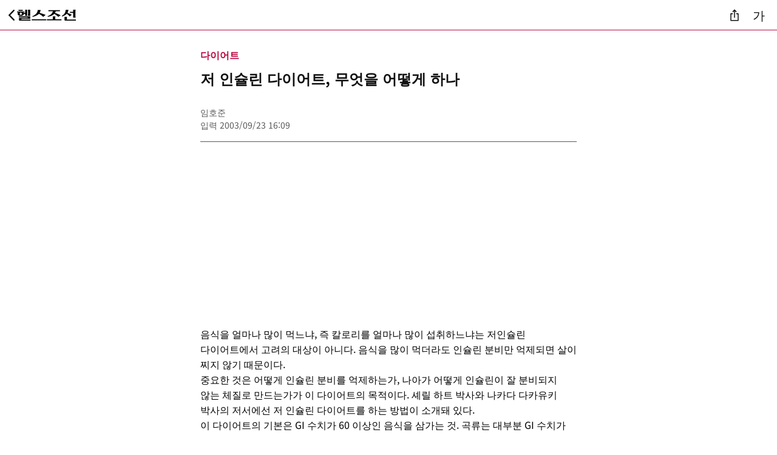

--- FILE ---
content_type: text/html
request_url: https://m.health.chosun.com/svc/news_view.html?contid=2005092956293
body_size: 23112
content:
<!DOCTYPE html>
<html lang="ko">
<head>
  <meta charset="utf-8">
  <meta name="viewport" content="width=device-width, initial-scale=1.0" />
  <title>저 인슐린 다이어트, 무엇을 어떻게 하나 - 헬스조선</title>
  <meta name="description" content="음식을 얼마나 많이 먹느냐, 즉 칼로리를 얼마나 많이 섭취하느냐는 저인슐린 다이어트에서 고려의 대상이 아니다. 음식을 많이 먹더라도 인슐린 분비만 억제되면 살이 찌지 않기 때문이다..." />
  <meta name="author" content="헬스조선" />
  <link rel="canonical" href="https://m.health.chosun.com/svc/news_view.html?contid=2005092956293" />
  <meta name="robots" content="index,follow,max-image-preview:large" />	
  
  	
	<!-- Open Graph (링크 공유) -->
	<meta property="og:site_name" content="헬스조선"/>
	<meta property="og:type" content="article">
	<meta property="og:title" content="저 인슐린 다이어트, 무엇을 어떻게 하나 - 헬스조선">
	<meta property="og:description" content="음식을 얼마나 많이 먹느냐, 즉 칼로리를 얼마나 많이 섭취하느냐는 저인슐린 다이어트에서 고려의 대상이 아니다. 음식을 많이 먹더라도 인슐린 분비만 억제되면 살이 찌지 않기 때문이다...">
	<meta property="og:url" content="https://m.health.chosun.com/svc/news_view.html?contid=2005092956293">
	<meta property="og:image" content="https://m.health.chosun.com/images/icon3.png">
	
	<link rel="icon" href="https://m.health.chosun.com/images/hfavicon.ico" sizes="any">
	<link rel="shortcut icon" href="https://m.health.chosun.com/images/icon.png" sizes="72x72">
	<link rel="apple-touch-icon" sizes="128x128" href="https://m.health.chosun.com/images/icon3.png">
	<link rel="icon" type="image/png" sizes="72x72" href="https://m.health.chosun.com/images/icon.png">
	<link rel="icon" type="image/png" sizes="64x64" href="https://m.health.chosun.com/images/icon.png">
	<link rel="alternate" type="application/rss+xml" href="https://m.health.chosun.com/rss/healthchosunMobileRss_utf8.xml">
  <!-- Preload Critical CSS -->	
  <link rel="preload" href="/css/m_news_view2.css" as="style" onload="this.onload=null;this.rel='stylesheet'">
  <noscript><link rel="stylesheet" href="/css/m_news_view2.css"></noscript>
	
  <link rel="preload" href="/css/font_google_js.css" as="style" onload="this.onload=null;this.rel='stylesheet'">
  <noscript><link rel="stylesheet" href="/css/font_google_js.css"></noscript>  
	
  <link rel="stylesheet" href="/css/m_base.bundle.min.css">
	
  <!-- Structured Data -->
  <script type="application/ld+json">
	{
	  "@context": "https://schema.org",
	  "@type": "NewsArticle",
	  "mainEntityOfPage": {
		"@type": "WebPage",
		"@id": "https://m.health.chosun.com/svc/news_view.html?contid=2005092956293"
	  },
	  "headline": "저 인슐린 다이어트, 무엇을 어떻게 하나",
	  "description": "음식을 얼마나 많이 먹느냐, 즉 칼로리를 얼마나 많이 섭취하느냐는 저인슐린 다이어트에서 고려의 대상이 아니다. 음식을 많이 먹더라도 인슐린 분비만 억제되면 살이 찌지 않기 때문이다...",
	  "inLanguage": "ko-KR",
	  "image": [
		"https://m.health.chosun.com/images/icon3.png"
	  ],
	  "datePublished": "2003-09-23T16:09+09:00",
	  "author": {
		"@type": "Person",
		"name": "임호준"
	  },
	  "publisher": {
		"@type": "Organization",
		"name": "헬스조선",
		"logo": {
		  "@type": "ImageObject",
		  "url": "https://m.health.chosun.com/images/icon3.png",
		  "width": 128,
		  "height": 128
		}
	  }
	}
	</script>
	
	<script type="application/ld+json">
	{
		"@context": "https://schema.org",
		"@type": "NewsMediaOrganization",
		"url": "https://m.health.chosun.com/",
		"name": "헬스조선",
		"alternateName": "Health Chosun",
		"foundingDate":"2005-01-01",
		"description": "건강분야 1위인 ‘당신의 건강 가이드’ 헬스조선이 있습니다.",
		"sameAs": [
			"https://www.youtube.com/user/healthchosun",
			"https://www.facebook.com/healthchosun",
			"https://www.instagram.com/healthchosun/",
			"https://blog.naver.com/h-chosun",
			"https://tv.naver.com/healthchosun",
			"https://x.com/healthchosun_"
		]
	}
	</script> 
	
	<script type="application/ld+json">
	{
	  "@context": "https://schema.org",
	  "@type": "WebSite",
	  "name": "헬스조선",
	  "alternateName": "Health Chosun",
	  "url": "https://m.health.chosun.com/"
	}
	</script>
	
	<script type="application/ld+json">
	{
	  "@context": "https://schema.org",
	  "@type": "BreadcrumbList",
	  "itemListElement": [{
		"@type": "ListItem",
		"position": 1,
		"name": "헬스조선",
		"item": "https://m.health.chosun.com/"
	  },
	  {
		"@type": "ListItem",
		"position": 2,
		"name": "뉴스",
		"item": "https://m.health.chosun.com/article_list/article_list.html"
	  }]
	}
	</script>
	
	<!-- 타블라 -->
	<!--
	<script type="text/javascript">
	 window._taboola = window._taboola || [];
	  _taboola.push({article:'auto'});
	  !function (e, f, u, i) {
		if (!document.getElementById(i)){
		  e.async = 1;
		  e.src = u;
		  e.id = i;
		  f.parentNode.insertBefore(e, f);
		}
	  }(document.createElement('script'),
	  document.getElementsByTagName('script')[0],
	  '//cdn.taboola.com/libtrc/healthchosun-mobile/loader.js',
	  'tb_loader_script');
	  if(window.performance && typeof window.performance.mark == 'function')
		{window.performance.mark('tbl_ic');}	
	</script>
	 타블라 -->

</head>
<body>
  <header class="M_Header_wrap_sub" role="banner">  
    <div class="top-bar">
      <div class="navigate">
        <a href="javascript:history.back();" class="hc-back" aria-label="뒤로가기">
		  <img src="/img/2023/back_btn.svg" alt="" width="10" height="18" loading="lazy" decoding="async" aria-hidden="true">
		</a>
        <div class="hc-logo">
          <a href="https://m.health.chosun.com/" aria-label="헬스조선 메인 페이지로 이동">
			  <img src="/img/2023/health_sub.svg" alt="" width="97" height="20" decoding="async" aria-hidden="true">			 
		  </a>
        </div>
      </div>
      <div class="actions">
        <button class="btn-icon" type="button" onclick="getArticleURL()" aria-label="기사 공유">
		  <img src="/img/2023/shr_btn.svg" alt="" width="14" height="20" loading="lazy" decoding="async" aria-hidden="true">
		</button>
        <button class="font_size_btn" type="button" aria-label="글자 크기 조절">가</button>
	   </div>
	  </div>
</header>	
	
	  <!-- 링크 복사 글자크기  -->
      <div id="copy-feedback" class="copy-feedback" role="status" aria-live="polite" aria-atomic="true"></div>
	  <div class="font-size-modal" role="dialog" aria-modal="true" aria-labelledby="fontSizeLabel">		  
		  <h2 id="fontSizeLabel">글자크기</h2>	
		  <div>
			<button class="fs-btn fs1" data-no="1" aria-label="가장 작게">가</button>
			<button class="fs-btn fs2" data-no="2" aria-label="조금 작게">가</button>
			<button class="fs-btn fs3" data-no="3" aria-label="기본 크기">가</button>
			<button class="fs-btn fs4" data-no="4" aria-label="조금 크게">가</button>
			<button class="fs-btn fs5" data-no="5" aria-label="가장 크게">가</button>
		  </div>
		  <button aria-label="닫기" class="modal-close">×</button>
		</div>

  <main>
    <article>
		 <header class="arti-header">
		  <span class="category">다이어트</span>
		  <h1 class="headline">저 인슐린 다이어트, 무엇을 어떻게 하나</h1>
		  <div>
			<p class="article_view_info">임호준 </p>
			<p class="article_date_box">입력 2003/09/23 16:09</p>
		  </div>
		</header>
		<section class="article-body">
			 <!-- 상단  광고
	<div id="banner-top-google" role="region" aria-label="상단 구글 광고" data-ad-placeholder="false" style="min-height: 300px;"></div>
	-->
		<div id="banner-top-google" role="region" aria-label="상단 구글 광고" data-ad-placeholder="false" style="min-height: 300px;">
		<script type="text/javascript" src="https://m.health.chosun.com/js/banner_mid_google.js"></script>
	</div>
	  
		<p class="sub_tit"></p>
		
						<!-- br -->
										<!-- br -->
					
	음식을 얼마나 많이 먹느냐, 즉 칼로리를 얼마나 많이 섭취하느냐는 저인슐린 다이어트에서 고려의 대상이 아니다. 음식을 많이 먹더라도 인슐린 분비만 억제되면 살이 찌지 않기 때문이다. 
<P>중요한 것은 어떻게 인슐린 분비를 억제하는가, 나아가 어떻게 인슐린이 잘 분비되지 않는 체질로 만드는가가 이 다이어트의 목적이다. 셰릴 하트 박사와 나카다 다카유키 박사의 저서에선 저 인슐린 다이어트를 하는 방법이 소개돼 있다. 
<P>이 다이어트의 기본은 GI 수치가 60 이상인 음식을 삼가는 것. 곡류는 대부분 GI 수치가 높아, 특히 밥을 주식으로 하는 우리나라 사람이 따라하기가 쉽지 않다. 그러나 흰쌀밥(84)이나 식빵(91) 대신 현미밥(56) 등 잡곡밥이나 통밀빵(50), 호밀빵(55), 메밀국수(54) 등으로 메뉴를 변경하면 인슐린 분비를 억제할 수 있다. 
<P>대부분의 육류와 어패류는 GI가 40~50 정도이므로 마음껏 먹어도 된다. 야채 중에선 감자(90)와 당근(80)을 삼가야 한다. 옥수수(75), 호박(65), 토란(64) 등도 비교적 GI가 높은 편이다. 그러나 그 밖의 야채·근채류는 GI가 낮기 때문에 안심하고 먹어도 된다. 
<P>과일 중에선 딸기잼(82), 파인애플(65), 황도통조림(63)을 조심해야 한다. 그러나 사과(36), 배(32), 귤(33), 오렌지(31), 딸기(29), 감(37), 복숭아(41) 등 대부분의 과일은 GI가 낮으므로 많이 먹어도 크게 문제가 되지 않는다. 
<P>설탕(109), 맥아당(105), 초콜릿(91) 등은 저 인슐린 쇼크에 빠진 당뇨환자의 응급약으로 쓰일 만큼 즉각적으로 인슐린을 높이므로 절대 먹지 말아야 한다. 유제품 중에선 아이스크림(65)만 조심하면 된다. 금방 살이 찔 것 같은 생크림(39), 버터(30), 치즈(31)는 생각보다 훨씬 GI가 낮기 때문에 마음껏 먹어도 된다. 파스타(65)를 먹을 땐 치즈를 듬뿍 얹어 먹는 게 오히려 효과적이다. 
<P>맥주(34), 정종(35), 위스키(30), 와인(32) 등 대부분의 술은 GI가 낮기 때문에 저인슐린 다이어트에 방해가 되지 않는다. 
<P><BR><BR>
<P>
<TABLE cellSpacing=0 cellPadding=0 width=423 align=center border=0>
<TBODY>
<TR>
<TD style="PADDING-BOTTOM: 10px">
<TABLE cellSpacing=5 cellPadding=5 width="100%" align=right bgColor=#ededed border=0>
<TBODY>
<TR>
<TD bgColor=#ffffff><IMG hspace=0 src="http://health.chosun.com/site/data/img_dir/2005/09/29/c2005092956293_01.jpg" width=423 border=0 no="1"><BR></TD></TR></TBODY></TABLE></TD></TR></TBODY></TABLE><BR>
<P>그렇다면 GI가 높은 음식을 먹고 싶을 땐 어떻게 해야 할까. 이때는 혈당이 단숨에 높아지지 않도록 GI가 낮은 음식과 섞어서 먹어야 한다. 예를 들어 쌀밥이 먹고 싶다면 미역, 두부, 우엉 등 섬유질이 풍부한 식품과 함께 먹는 게 좋고, 바게트나 식빵 등이 먹고 싶으면 우유나 치즈 같은 유제품을 함께 먹는 게 좋다. 
<P>섭취하는 총 칼로리는 높아지지만 혈당을 서서히 올리기 때문에 체중 감량에는 더 효과적이다. 식초가 많이 들어간 음식도 혈당을 서서히 올리는 작용을 하므로 다이어트에 도움이 된다. 
<P>한편 디저트로 케이크 등 단 음식을 먹는 경우가 많은데, 식후 단 음식을 먹으면 탄수화물에 포함된 당과 단 음식의 당이 합쳐져 단숨에 혈당치가 올라간다. 케이크, 파이 등 단 음식보다 과일 등을 디저트로 먹는 게 좋다. 
<P><FONT size=4><B>GI란?</B></FONT> 
<P>특정 음식이 섭취·소화되는 과정에서 얼마나 빠른 속도로 혈당수치를 높이는가를 나타내는 지표로, 포도당을 100으로 했을 때의 비교 값이다. 
<P>( 임호준 기자 )</P><br><br><div id="content-mid-ad" role="region" aria-label="본문 중간 광고" data-ad-placeholder="false"><script type='text/javascript' src='/js/2024/content_mid_ad.js'></script></div><br>		
        
      </section>
    </article>
	
	<!--script type="text/javascript" src="https://m.health.chosun.com/js/banner_rt_google.js"></script-->
	
	  <!-- 관련기사 -->
	  <section class="related-articles" aria-label="관련기사">
		<h2 class="cc_title"><span class="h2-1">관련기사</span></h2>
		<ul>
		
			
	 		<!-- script src="//io1.innorame.com/imp/bGp6JAwqj9eD.script"></script><!-- 이디엘 광고 -->
		</ul>
	</section>	
	<!-- div id="banner-top-google" role="region" aria-label="상단 구글 광고" data-ad-placeholder="false" style="min-height: 300px;">
		<script type="text/javascript" src="https://m.health.chosun.com/js/banner_mid_google.js"></script>
	</div -->
	
  <script type="text/javascript" src="/js/2025/right_rank_utf8.js"></script>
  
	<!--타블라 -->  
	<!--
	<div id="taboola-below-article-limited-feed"></div>
	<script type="text/javascript">
	  window._taboola = window._taboola || [];
	  _taboola.push({
		mode: 'alternating-thumbnails-a',
		container: 'taboola-below-article-limited-feed',
		placement: 'Below Article Limited Feed',
		target_type: 'mix'
	  });
	</script>
	타블라 -->  
	
  </main>
<!-- 헬스조선 서비스 삭제 -->
	
<footer class="M_footer" role="contentinfo">
		
	  <div class="M_footer_section">
		<div class="health_logo m_healthchosun">
		  <img src="/img/2025/footer_logo.webp" alt="헬스조선 하단 로고" width="161" height="48" loading="lazy" decoding="async">
		</div>
	  </div>

	  <div class="M_footer_sns" aria-label="헬스조선 소셜미디어 링크">
		<p class="h-p2-2">헬스조선을 만나는 또다른 방법</p>
		<div class="sns_list" role="group" aria-label="헬스조선 소셜미디어">
		  <a href="https://www.facebook.com/healthchosun" target="_blank" rel="noopener" aria-label="헬스조선 페이스북">
			<img src="/img/sns_facebook.svg" alt="페이스북" width="38" height="38" loading="lazy" decoding="async">
		  </a>
		  <a href="https://www.youtube.com/user/healthchosun" target="_blank" rel="noopener" aria-label="헬스조선 유튜브">
			<img src="/img/sns_youtube.svg" alt="유튜브" width="38" height="38" loading="lazy" decoding="async">
		  </a>
		  <a href="https://blog.naver.com/h-chosun/" target="_blank" rel="noopener" aria-label="헬스조선 네이버블로그">
			<img src="/img/m_sns_blog_50.svg" alt="네이버블로그" width="38" height="38" loading="lazy" decoding="async">
		  </a>
		  <a href="http://pf.kakao.com/_kqurV/friend" target="_blank" rel="noopener" aria-label="헬스조선 카카오채널">
			<img src="/img/2023/m_kakaos.svg" alt="카카오채널" width="38" height="38" loading="lazy" decoding="async">
		  </a>
		  <a href="https://tv.naver.com/healthchosun" target="_blank" rel="noopener" aria-label="헬스조선 네이버TV">
			<img src="/img/sns_navertv.svg" alt="네이버TV" width="38" height="38" loading="lazy" decoding="async">
		  </a>
		</div>
	  </div>

	  <nav class="M_footer_menu" aria-label="회사 관련 및 제보 메뉴">
		<ul class="menu_list">
		  <li><a href="http://company.healthchosun.com/" target="_blank" rel="noopener">회사소개</a></li>
		  <li><a href="https://members.chosun.com/cms_user/privacy/web/index.jsp" target="_blank" rel="noopener">개인정보처리방침</a></li>
		  <li><a href="https://m.health.chosun.com/member/teenager.html">청소년보호정책</a></li>
		  <li><a href="https://company.healthchosun.com/?page_id=2411" target="_blank" rel="noopener">컨텐츠구매</a></li>
		  <li><a href="https://docs.google.com/forms/d/e/1FAIpQLSdJPfwMdocTRM-cvzsyD73y76dyxwysLbymd3E4OrPLX8IvSA/viewform" target="_blank" rel="noopener">뉴스제보</a></li>
		</ul>
	  </nav>

	  <div class="M_footer_copy" aria-label="사이트 정보 및 푸터 유틸리티 링크">
		<ul class="copy_list">
		  <li><a href="javascript:goPcUrl()">PC버전</a></li>
		  <li><a href="#top">맨위로 ↑</a></li>
		  <li><a href="https://m.health.chosun.com/rss/healthchosunMobileRss.xml" target="new">최신뉴스(RSS)</a></li>
		  <li><a href="/sitemap.html">전체 서비스 보기</a></li>
		</ul>
		<div><small class="f-g-1">&copy; HEALTHCHOSUN.COM All rights reserved</small></div>
	  </div>
</footer>
<!-- 광고 Lazy 삽입 스크립트 (광고 위반 없음)-->	
<script>
document.addEventListener("DOMContentLoaded", () => {

  // 광고 스크립트 lazy 삽입 함수
  function lazyLoadAdScript(targetId, scriptSrc) {
    const target = document.getElementById(targetId);
    if (!target) return;

    if ("IntersectionObserver" in window) {
      const observer = new IntersectionObserver(entries => {
        entries.forEach(entry => {
          if (entry.isIntersecting) {
            const script = document.createElement("script");
            script.src = scriptSrc;
            script.async = true;
            script.crossOrigin = "anonymous";
            document.head.appendChild(script);
            observer.unobserve(entry.target);
          }
        });
      });
      observer.observe(target);
    } else {
      // Fallback for older browsers
      const script = document.createElement("script");
      script.src = scriptSrc;
      script.async = true;
      script.crossOrigin = "anonymous";
      document.head.appendChild(script);
    }
  }

  // 광고 스크립트 lazy 삽입
  //lazyLoadAdScript("banner-top-google", "https://m.health.chosun.com/js/2025/banner_top_google_js.js");
  //lazyLoadAdScript("content-mid-ad", "https://m.health.chosun.com/js/2025/content_mid_ad_js.js");  
});
</script>


<!-- 해당 페이지 링크 복사 -->
<script>
function getArticleURL() {
  const url = location.href;

  if (navigator.clipboard && window.isSecureContext) {
    navigator.clipboard.writeText(url)
      .then(() => showCopyFeedback("기사가 복사되었습니다."))
      .catch(() => fallbackCopy(url));
  } else {
    fallbackCopy(url);
  }
}

function fallbackCopy(text) {
  const textarea = document.createElement("textarea");
  textarea.value = text;
  textarea.style.position = "fixed";
  textarea.style.top = "-1000px";
  document.body.appendChild(textarea);
  textarea.select();
  try {
    document.execCommand("copy");
    showCopyFeedback("기사가 복사되었습니다.");
  } catch (e) {}
  document.body.removeChild(textarea);
}

function showCopyFeedback(msg) {
  const el = document.getElementById("copy-feedback");
  if (!el) return;
  el.textContent = msg;
  el.classList.add("visible");
  setTimeout(() => el.classList.remove("visible"), 2000);
}
</script>

<!-- 폰트 사이즈 선택한 사이즈 유지를 위한 쿠키 -->
<script>
// 쿠키에서 값 가져오기
function getCookie(name) {
  const value = document.cookie.match('(^|;)\\s*' + name + '\\s*=\\s*([^;]+)');
  return value ? value.pop() : null;
}

// 쿠키 설정하기
function setCookie(name, value, days) {
  const expires = new Date();
  expires.setDate(expires.getDate() + days);
  document.cookie = name + '=' + value + ';path=/;expires=' + expires.toUTCString() + ';';
}
</script>
<!-- 폰트 사이즈 기존 jquery의존에서 변경 -->
<script>
document.addEventListener('DOMContentLoaded', () => {
  const modal = document.querySelector('.font-size-modal');
  const openBtn = document.querySelector('.font_size_btn');
  const closeBtn = document.querySelector('.modal-close');
  const articleBody = document.querySelector('.article-body');
  const sizeButtons = modal.querySelectorAll('.fs-btn');
  const fontSizes = ['14px', '16px', '18px', '20px', '22px'];

  // 쿠키 값 불러와서 초기 폰트 설정
  const savedSize = getCookie("a_font_s");
  const savedNo = getCookie("a_font_on");

  if (savedSize) {
    articleBody.style.fontSize = savedSize + 'px';
    document.querySelector(`.fs-btn[data-no="${savedNo}"]`)?.classList.add("on");
  }

  // 열기
  openBtn.addEventListener('click', () => {
    modal.classList.add('visible');
    modal.querySelector('button').focus();
  });

  // 닫기
  closeBtn.addEventListener('click', () => {
    modal.classList.remove('visible');
    openBtn.focus();
  });

  // ESC 닫기
  document.addEventListener('keydown', (e) => {
    if (e.key === 'Escape' && modal.classList.contains('visible')) {
      modal.classList.remove('visible');
      openBtn.focus();
    }
  });

  // 글자 크기 선택
  sizeButtons.forEach((btn, index) => {
    btn.addEventListener('click', () => {
      articleBody.style.fontSize = fontSizes[index];
      sizeButtons.forEach(b => b.classList.remove('on'));
      btn.classList.add('on');
      setCookie("a_font_s", parseInt(fontSizes[index]), 1);
      setCookie("a_font_on", index + 1, 1);
      modal.classList.remove('visible');
      openBtn.focus();
    });
  });
});
</script>
<!-- 이미지 사이즈  CLS(누적 레이아웃 이동)-->
<script>
document.addEventListener("DOMContentLoaded", () => {
  // 모든 기사 이미지 figure 태그 를 찾음
  const figures = document.querySelectorAll("figure.article-img");

  figures.forEach(figure => {
    const img = figure.querySelector("img");            // 이미지 요소 선택
    const wrapper = figure.querySelector(".imgwrap");   // 이미지 래퍼(div) 선택

    if (!img || !wrapper) return; // 이미지나 래퍼가 없으면 건너뜀

    // aspect-ratio 설정 
    const setAspectRatio = () => {
      // 우선 width/height 속성에서 값 가져오고, 없으면 naturalWidth/Height 사용
      const width = parseInt(img.getAttribute("width"), 10) || img.naturalWidth;
      const height = parseInt(img.getAttribute("height"), 10) || img.naturalHeight;

      // 유효한 값이 있을 경우에만 aspect-ratio 설정
      if (width > 0 && height > 0) {
        wrapper.style.aspectRatio = `${width} / ${height}`;
      }
    };

     // 이미지가 이미 로드되었고 naturalWidth도 있다면 즉시 설정
    if (img.complete && img.naturalWidth > 0) {
      setAspectRatio();
    } else {
      // 이미지가 아직 로드되지 않았거나 크기 정보가 없는 경우, load 이벤트로 대기
      img.addEventListener("load", setAspectRatio);
    }
  });
});
</script>
<script type="text/javascript" src="/js/2023/common_script_utf8.js"></script>
<script type="text/javascript" src="/js/2025/redirect_utf8.js"></script>

<!--타블라-->
<!--타블라
<script type="text/javascript">
	window._taboola = window._taboola || [];
	_taboola.push({flush: true});
</script>
-->
  
</body>
	

</html>


--- FILE ---
content_type: text/html; charset=utf-8
request_url: https://www.google.com/recaptcha/api2/aframe
body_size: 267
content:
<!DOCTYPE HTML><html><head><meta http-equiv="content-type" content="text/html; charset=UTF-8"></head><body><script nonce="SMzbymlhEqOMsx6qKVFggg">/** Anti-fraud and anti-abuse applications only. See google.com/recaptcha */ try{var clients={'sodar':'https://pagead2.googlesyndication.com/pagead/sodar?'};window.addEventListener("message",function(a){try{if(a.source===window.parent){var b=JSON.parse(a.data);var c=clients[b['id']];if(c){var d=document.createElement('img');d.src=c+b['params']+'&rc='+(localStorage.getItem("rc::a")?sessionStorage.getItem("rc::b"):"");window.document.body.appendChild(d);sessionStorage.setItem("rc::e",parseInt(sessionStorage.getItem("rc::e")||0)+1);localStorage.setItem("rc::h",'1769903589221');}}}catch(b){}});window.parent.postMessage("_grecaptcha_ready", "*");}catch(b){}</script></body></html>

--- FILE ---
content_type: image/svg+xml
request_url: https://m.health.chosun.com/img/2023/health_sub.svg
body_size: 12762
content:
<svg width="97" height="18" viewBox="0 0 97 18" fill="none" xmlns="http://www.w3.org/2000/svg">
<g clip-path="url(#clip0_261_1780)">
<path d="M13.4539 4.97808V4.8017C13.4539 4.131 13.4504 3.40691 13.4412 2.62713C13.4331 1.84734 13.4113 1.09773 13.3778 0.377127V0.100954H16.8724V0.377127C16.8562 1.09773 16.839 1.84734 16.8228 2.62713C16.8067 3.40691 16.7986 4.13216 16.7986 4.8017C16.7986 5.47125 16.8067 6.26031 16.8228 7.16542C16.839 8.07053 16.8562 8.89092 16.8724 9.62893V9.90511H13.3778V9.62893C13.394 9.24368 13.4066 8.82478 13.417 8.37223C13.4251 7.91968 13.4285 7.47525 13.4285 7.03894H11.3569C11.3408 7.27334 11.2843 7.5089 11.1956 7.7433C11.1023 7.97886 11.0067 8.1622 10.9076 8.2968C10.8073 8.43141 10.6875 8.5695 10.5458 8.71106C10.4041 8.85379 10.2658 8.97563 10.1333 9.07543C10.017 9.15897 9.85451 9.25529 9.64711 9.36436C9.43857 9.47344 9.25192 9.56163 9.08601 9.62893C8.9201 9.69624 8.70694 9.76354 8.44886 9.83084C8.19077 9.89698 7.94536 9.94804 7.71262 9.98169C7.56284 9.99794 7.33701 10.0246 7.0386 10.0571C6.74019 10.0908 6.47289 10.107 6.24015 10.107C6.00741 10.107 5.74011 10.0908 5.4417 10.0571C5.14213 10.0235 4.91746 9.99794 4.76768 9.98169C4.53379 9.94804 4.29298 9.89814 4.04411 9.83084C3.79409 9.76354 3.57749 9.69624 3.39544 9.62893C3.22838 9.56163 3.04634 9.4746 2.84586 9.36436C2.64653 9.25645 2.47947 9.16013 2.34582 9.07543C2.21217 8.97447 2.07621 8.85379 1.93334 8.71106C1.79278 8.5695 1.6718 8.43141 1.57271 8.2968C1.45519 8.14595 1.34689 7.93592 1.2478 7.66787C1.14756 7.39982 1.09687 7.13061 1.09687 6.86256C1.09687 6.57826 1.14756 6.30557 1.2478 6.04564C1.34689 5.78571 1.45519 5.58033 1.57271 5.42947C1.6718 5.29603 1.79278 5.15678 1.93334 5.01521C2.07621 4.87365 2.21101 4.75065 2.34582 4.65085C2.37923 4.63461 2.40343 4.62184 2.42186 4.61372C2.43684 4.6056 2.45412 4.59283 2.4714 4.57659H0V2.91723H12.1819V4.57659H9.9847C10.0181 4.59283 10.0469 4.6056 10.0711 4.61372C10.0965 4.623 10.1172 4.63461 10.1345 4.65085C10.267 4.75181 10.4052 4.87365 10.547 5.01521C10.6887 5.15794 10.8085 5.29603 10.9087 5.42947C10.9583 5.49678 11.0078 5.57684 11.0585 5.66851C11.1081 5.76135 11.1495 5.8739 11.183 6.00735V5.17767H13.4297C13.4458 5.09412 13.455 5.02682 13.455 4.97692L13.4539 4.97808ZM9.5849 0.150851V1.91117H2.54629V0.150851H9.5849ZM4.14435 17.9362C3.96116 17.8944 3.80216 17.8317 3.66966 17.7482C3.53601 17.6472 3.4277 17.5219 3.34475 17.3711C3.26179 17.2202 3.22838 17.045 3.24566 16.8431C3.26179 16.575 3.27447 16.3279 3.28253 16.1016C3.2906 15.8753 3.2952 15.6618 3.2952 15.4611C3.2952 15.2603 3.29175 15.0004 3.28253 14.6813C3.27447 14.3622 3.26179 14.0605 3.24566 13.7762V13.5255H17.7238V12.4452H3.12007V10.8114H21.8163V11.0632C21.8002 11.3811 21.7875 11.7246 21.7795 12.0936C21.7702 12.4626 21.7668 12.7724 21.7668 13.0231C21.7668 13.2737 21.7702 13.5557 21.7795 13.8655C21.7875 14.1765 21.8002 14.4991 21.8163 14.8333V15.0851H7.33817V16.2919H22.3164V18.0012H4.64324C4.49346 18.0012 4.32755 17.9791 4.14435 17.9373V17.9362ZM4.60637 7.17702C4.64785 7.3534 4.68472 7.48221 4.71813 7.56692C4.75039 7.66787 4.8057 7.77231 4.87944 7.88022C4.95548 7.9893 5.03383 8.08561 5.11678 8.16916C5.18246 8.23646 5.26196 8.29912 5.35528 8.35714C5.44515 8.41632 5.53272 8.46274 5.61683 8.49523C5.69863 8.52888 5.80002 8.55789 5.91524 8.58342C6.03161 8.60779 6.14106 8.62055 6.24015 8.62055C6.33924 8.62055 6.44754 8.60779 6.56506 8.58342C6.68028 8.55789 6.78167 8.52888 6.86347 8.49523C6.94758 8.46158 7.03515 8.41516 7.12732 8.35714C7.21834 8.29912 7.29669 8.2353 7.36351 8.16916C7.44647 8.08561 7.52597 7.9893 7.60086 7.88022C7.67575 7.77231 7.7299 7.66671 7.76332 7.56692C7.79558 7.48337 7.83245 7.3534 7.87508 7.17702C7.91771 7.00064 7.93845 6.81266 7.93845 6.61075C7.93845 6.40885 7.91771 6.22086 7.87508 6.04564C7.8336 5.87042 7.79673 5.74046 7.76332 5.65575C7.72875 5.55596 7.67575 5.45036 7.60086 5.34244C7.52712 5.23337 7.44647 5.13706 7.36351 5.05351C7.29784 4.9862 7.21834 4.92354 7.12732 4.86436C7.03515 4.80634 6.94758 4.75993 6.86347 4.72628C6.78167 4.69263 6.68028 4.66362 6.56506 4.63809C6.44869 4.61256 6.34039 4.59979 6.24015 4.59979C6.13991 4.59979 6.03161 4.61256 5.91524 4.63809C5.79887 4.66246 5.69863 4.69263 5.61683 4.72628C5.53272 4.75993 5.44515 4.80634 5.35528 4.86436C5.26196 4.92354 5.18246 4.9862 5.11678 5.05351C5.03383 5.13706 4.95548 5.23337 4.87944 5.34244C4.8057 5.45152 4.75039 5.55596 4.71813 5.65575C4.68357 5.74046 4.64785 5.87042 4.60637 6.04564C4.5649 6.22202 4.543 6.41001 4.543 6.61075C4.543 6.8115 4.56374 7.00064 4.60637 7.17702ZM18.1351 7.12597C18.1432 6.19649 18.1478 5.39582 18.1478 4.72512C18.1478 4.05441 18.1432 3.32568 18.1351 2.53894C18.1271 1.75103 18.1063 0.996777 18.0729 0.276173V0H21.8175V0.276173C21.8013 0.996777 21.7852 1.75103 21.7679 2.53894C21.7507 3.32684 21.7426 4.05557 21.7426 4.72512C21.7426 5.39466 21.7507 6.19649 21.7679 7.12597C21.7841 8.0566 21.8002 8.88976 21.8175 9.62777V9.90395H18.0729V9.62777C18.1063 8.89092 18.1271 8.0566 18.1351 7.12597Z" fill="black"/>
<path d="M48.1746 15.7882V17.5984H24.2129V15.7882H48.1746ZM38.1173 5.4178C38.4318 5.51063 38.7072 5.59882 38.9399 5.68121C39.3559 5.81582 39.8133 5.96203 40.3122 6.121C40.8122 6.27997 41.2604 6.42734 41.6602 6.56079C42.0427 6.67915 42.5013 6.82884 43.0336 7.01334C43.5647 7.19784 44.0233 7.35682 44.4058 7.49026C44.8229 7.64111 45.2676 7.81401 45.7412 8.00548C46.2159 8.1981 46.686 8.41161 47.1526 8.64717L43.0831 11.815C42.9011 11.5969 42.6591 11.3544 42.3596 11.0852C42.06 10.8183 41.7846 10.5746 41.5358 10.3564C41.3019 10.1394 41.0196 9.90388 40.6878 9.65207C40.3536 9.40143 40.0287 9.16703 39.7142 8.94771C39.4319 8.74581 39.0932 8.51257 38.7026 8.24336C38.312 7.97531 37.9663 7.75831 37.6656 7.59006C37.4502 7.45661 37.1921 7.31388 36.8914 7.16303C36.5918 7.01218 36.3015 6.86945 36.0192 6.73601C35.9512 6.80331 35.8901 6.87409 35.8314 6.94952C35.7726 7.02494 35.7115 7.09573 35.6447 7.16303C35.2783 7.53204 34.8635 7.88364 34.3981 8.21899C33.9314 8.55434 33.4982 8.83864 33.0984 9.0742C32.6652 9.32484 32.1709 9.57665 31.6133 9.82845C31.0568 10.0791 30.6028 10.2717 30.2537 10.4075C29.8712 10.5572 29.4334 10.7173 28.9437 10.8844C28.4517 11.0527 28.0577 11.178 27.757 11.2615C27.424 11.3613 27.0622 11.4669 26.6705 11.5748C26.2799 11.6839 25.9423 11.764 25.6589 11.8139L25.2614 10.7579C25.5598 10.6245 25.9227 10.4655 26.3467 10.281C26.7707 10.0965 27.1325 9.92012 27.4321 9.75303C27.7143 9.60218 28.0519 9.40143 28.4437 9.14962C28.8342 8.89898 29.188 8.66342 29.5048 8.44526C29.8205 8.21087 30.15 7.9463 30.4899 7.65272C30.831 7.35914 31.1432 7.06208 31.4266 6.76038C31.7089 6.47608 31.997 6.12448 32.2873 5.70558C32.5776 5.28668 32.8069 4.9258 32.9728 4.62409C33.1226 4.33864 33.277 4.01257 33.436 3.64356C33.5939 3.27456 33.7056 2.95661 33.7713 2.6874C33.8542 2.42051 33.9257 2.06775 33.9833 1.63144C34.0421 1.1963 34.0801 0.819168 34.0962 0.501221H39.0379C38.971 0.769271 38.8754 1.11623 38.751 1.54441C38.6254 1.97144 38.5125 2.31955 38.4134 2.58761C38.297 2.92296 38.1426 3.29544 37.9514 3.70622C37.7601 4.11816 37.5723 4.49065 37.3891 4.82484C37.373 4.8759 37.3442 4.9258 37.3027 4.97685C37.2612 5.02675 37.2243 5.08593 37.1909 5.15207C37.4893 5.23562 37.797 5.32381 38.115 5.41664L38.1173 5.4178Z" fill="black"/>
<path d="M73.1363 15.7883V17.5985H49.1735V15.7883H59.0579C59.0752 15.453 59.0867 15.0677 59.0959 14.6314C59.104 14.1963 59.1086 13.8273 59.1086 13.5255C59.1086 13.2238 59.1052 12.8548 59.0959 12.4185C59.0867 11.9822 59.0752 11.5981 59.0579 11.2628V10.9611H63.1527V11.2628C63.1366 11.5981 63.1239 11.9834 63.1159 12.4185C63.1055 12.8548 63.102 13.2227 63.102 13.5255C63.102 13.8284 63.1055 14.1963 63.1159 14.6314C63.1239 15.0677 63.1355 15.453 63.1527 15.7883H73.1374H73.1363ZM63.314 5.56874C63.6217 5.67782 63.8913 5.77529 64.1263 5.85884C64.5411 5.99228 65.0066 6.16054 65.5227 6.36245C66.0378 6.5632 66.4963 6.73958 66.895 6.89043C67.2948 7.04128 67.7338 7.21766 68.2188 7.41841C68.7004 7.61915 69.1175 7.80366 69.4666 7.97191C69.8307 8.13901 70.2386 8.34092 70.6879 8.57532C71.1384 8.81088 71.5543 9.03599 71.9357 9.25415L67.917 11.9184C67.7499 11.7177 67.5471 11.4867 67.3063 11.228C67.0632 10.968 66.827 10.729 66.5943 10.5108C66.3454 10.2765 66.0527 10.02 65.7209 9.74383C65.3879 9.46766 65.0815 9.22049 64.7969 9.00234C64.5319 8.80043 64.215 8.57532 63.8486 8.32351C63.4823 8.07287 63.1239 7.83847 62.776 7.61915C62.5755 7.48571 62.3381 7.34762 62.0651 7.20373C61.7897 7.06217 61.519 6.92408 61.2528 6.78947C60.9867 7.09117 60.7078 7.37199 60.4163 7.63192C60.1248 7.89184 59.8368 8.13089 59.5557 8.34788C59.1386 8.66583 58.6696 8.97333 58.1454 9.26575C57.6212 9.55933 57.1165 9.81577 56.6349 10.0328C56.1026 10.2672 55.553 10.4818 54.9885 10.6745C54.4227 10.8671 53.9239 11.0226 53.4918 11.1398C53.0747 11.257 52.5873 11.3788 52.0308 11.5041C51.4732 11.6295 51.0457 11.7177 50.745 11.7676L50.4201 10.6617C50.7024 10.5607 51.0331 10.4366 51.4075 10.2846C51.782 10.1337 52.1103 9.99099 52.3926 9.85755C52.6749 9.7241 53.0136 9.55585 53.4042 9.3551C53.796 9.15435 54.1497 8.94432 54.4642 8.72617C54.7972 8.50801 55.1555 8.25389 55.5392 7.95915C55.9217 7.66673 56.2535 7.37663 56.537 7.09233C56.7536 6.87418 56.9898 6.60149 57.249 6.27542C57.5071 5.94819 57.7179 5.65925 57.8862 5.40745C58.0359 5.17305 58.1973 4.88411 58.3724 4.54063C58.5464 4.19716 58.6673 3.92447 58.733 3.72256C58.7998 3.55546 58.8667 3.35819 58.9335 3.13192C59.0003 2.90564 59.0499 2.68401 59.0833 2.46585H51.6702V0.65332H70.6407V2.46353H63.8763C63.7922 2.69909 63.6896 2.95786 63.5641 3.24331C63.4385 3.52877 63.3175 3.77942 63.2023 3.99757C63.102 4.19832 62.9857 4.40835 62.852 4.6265C62.7195 4.84466 62.5697 5.06165 62.4038 5.2798C62.7034 5.36335 63.0064 5.45966 63.3152 5.56874H63.314Z" fill="black"/>
<path d="M83.7823 5.51766C84.0242 5.6105 84.2201 5.68128 84.3699 5.73118C84.6188 5.81588 84.9598 5.94121 85.393 6.1083C85.8251 6.27656 86.2007 6.42741 86.5152 6.56086C86.7975 6.67922 87.1604 6.83355 87.6017 7.02617C88.0419 7.2188 88.3967 7.38241 88.6617 7.51586C88.929 7.63422 89.2125 7.77231 89.5109 7.93128C89.8093 8.09025 90.0835 8.24575 90.3335 8.3966L86.6639 11.1618C86.5475 10.9761 86.4023 10.7719 86.2272 10.5456C86.0521 10.3194 85.8988 10.1233 85.7652 9.955C85.5993 9.73685 85.408 9.51057 85.1914 9.27617C84.9748 9.04177 84.7674 8.8329 84.5669 8.6484C84.3515 8.44765 84.1049 8.23762 83.8318 8.02063C83.5565 7.80248 83.303 7.60985 83.0702 7.44159C82.9032 7.32439 82.7304 7.20719 82.5449 7.08999C82.3628 6.9728 82.1623 6.85444 81.9457 6.73724C81.8789 6.82078 81.8052 6.90433 81.7211 6.98904C81.6381 7.07259 81.554 7.15614 81.4722 7.23969C81.0724 7.62494 80.6576 7.97305 80.2244 8.28288C79.7912 8.5927 79.3833 8.86539 79.0008 9.09979C78.5676 9.3516 78.1274 9.586 77.6781 9.80299C77.2287 10.0211 76.837 10.1975 76.504 10.331C76.1549 10.4818 75.7597 10.642 75.3196 10.8091C74.8783 10.9761 74.5004 11.1108 74.1836 11.2117L73.7849 10.2068C74.0177 10.0722 74.2757 9.91323 74.558 9.72873C74.8414 9.54422 75.0995 9.36784 75.3323 9.20075C75.565 9.01625 75.8323 8.80738 76.1296 8.57182C76.4291 8.33742 76.7126 8.08561 76.9787 7.81756C77.2276 7.56692 77.4822 7.28958 77.7392 6.98788C77.9972 6.68618 78.2173 6.40072 78.4005 6.13383C78.6171 5.83213 78.8199 5.49214 79.0112 5.11501C79.2024 4.73788 79.3487 4.41529 79.449 4.14724C79.5653 3.86178 79.669 3.52295 79.7601 3.12842C79.8522 2.73504 79.9225 2.39505 79.9721 2.10959C80.0216 1.84154 80.0688 1.49807 80.1103 1.07916C80.1518 0.660263 80.1737 0.366684 80.1737 0.199587H84.8158C84.7501 0.585998 84.6579 1.00026 84.5416 1.44353C84.424 1.88796 84.3169 2.2616 84.2167 2.56331C84.1003 2.93115 83.9493 3.34193 83.7685 3.79448C83.5841 4.24704 83.3928 4.64157 83.1935 4.97692C83.1762 5.01057 83.1567 5.05235 83.1302 5.10224C83.106 5.15214 83.076 5.20204 83.0426 5.25309C83.2915 5.33664 83.5369 5.42483 83.7788 5.5165L83.7823 5.51766ZM79.1897 17.9234C78.9823 17.8735 78.8118 17.7981 78.6793 17.6971C78.563 17.6136 78.4639 17.4917 78.3798 17.3328C78.2957 17.1726 78.2634 17.0102 78.2807 16.8419C78.2957 16.5077 78.3129 16.0923 78.3279 15.5968C78.3452 15.1025 78.3533 14.73 78.3533 14.4794C78.3533 14.2287 78.3452 13.8423 78.3279 13.3225C78.3129 12.8038 78.2945 12.3593 78.2807 11.9903V11.814H82.3732V16.1886H97.0011V17.9988H79.7773C79.5941 17.9988 79.3983 17.9733 79.1897 17.9234ZM92.4443 1.78468C92.4339 1.24858 92.4224 0.754255 92.4063 0.301702V0H96.3997V0.301702C96.3836 1.22305 96.3663 2.27901 96.3501 3.46957C96.3329 4.65897 96.3248 5.68128 96.3248 6.53649C96.3248 7.3917 96.3329 8.40588 96.3501 9.57788C96.3663 10.751 96.3847 11.807 96.3997 12.7457V13.0219H92.4063V12.7457C92.4397 11.807 92.4593 10.751 92.4696 9.57788C92.4777 8.40588 92.4823 7.39054 92.4823 6.53649V5.90872C92.4823 5.69172 92.4743 5.46545 92.457 5.22989H87.3655V3.41968H92.457C92.457 2.86733 92.4535 2.3231 92.4454 1.78584L92.4443 1.78468Z" fill="black"/>
</g>
<defs>
<clipPath id="clip0_261_1780">
<rect width="97" height="18" fill="white"/>
</clipPath>
</defs>
</svg>


--- FILE ---
content_type: image/svg+xml
request_url: https://m.health.chosun.com/img/sns_facebook.svg
body_size: 549
content:
<svg width="38" height="38" viewBox="0 0 38 38" fill="none" xmlns="http://www.w3.org/2000/svg">
<g clip-path="url(#clip0_31_21)">
<path d="M19 38C29.4934 38 38 29.4934 38 19C38 8.50659 29.4934 0 19 0C8.50659 0 0 8.50659 0 19C0 29.4934 8.50659 38 19 38Z" fill="white"/>
<path d="M23 16.6H20.3207V15C20.3207 14.1744 20.3845 13.6544 21.5087 13.6544H22.9286V11.1104C22.2376 11.0352 21.5429 10.9985 20.8474 11.0001C18.7853 11.0001 17.2802 12.3256 17.2802 14.7592V16.6H15V19.8L17.2802 19.7992V27H20.3207V19.7976L22.6511 19.7968L23 16.6Z" fill="#111111"/>
</g>
<defs>
<clipPath id="clip0_31_21">
<rect width="38" height="38" fill="white"/>
</clipPath>
</defs>
</svg>


--- FILE ---
content_type: application/javascript
request_url: https://m.health.chosun.com/js/2025/right_rank_utf8.js
body_size: 2739
content:
document.write("");
document.write("");
document.write("");
document.write("");
document.write("");
document.write("");
document.write("");
document.write("");
document.write("");
document.write("");
document.write("");
document.write(" ");
document.write("");
document.write("");
document.write("");
document.write("<section class=\"hranking\" aria-label=\"많이 본 뉴스\">");
document.write("	  <h2 class=\"ra_head\">많이 본 뉴스</h2>");
document.write("	  <ul class=\"ranking_list\" role=\"list\">");
document.write("");
document.write("");
document.write("				<li class=\"rl_item roll_de\">");
document.write("				  <a href=\"https://health.chosun.com/site/data/html_dir/2026/01/30/2026013002671.html\" class=\"rl_link_end\">");
document.write("					<i class=\"rl_ranking\">1</i>");
document.write("					<p class=\"rl_txt\">“껍질에 섬유소 다섯 배 많아” 그동안 몰랐던 의외의 채소, 뭐지?</p>");
document.write("				  </a>");
document.write("				</li>");
document.write("				<li class=\"rl_item\">");
document.write("				  <a href=\"https://health.chosun.com/site/data/html_dir/2026/01/30/2026013002399.html\" class=\"rl_link_end\">");
document.write("					<i class=\"rl_ranking\">2</i>");
document.write("					<p class=\"rl_txt\">“세금 걷으려는 꼼수?” 서울대에서 풀어주는 ‘설탕세’ 오해와 진실</p>");
document.write("				  </a>");
document.write("				</li>");
document.write("				<li class=\"rl_item\">");
document.write("				  <a href=\"https://health.chosun.com/site/data/html_dir/2026/01/23/2026012303349.html\" class=\"rl_link_end\">");
document.write("					<i class=\"rl_ranking\">3</i>");
document.write("					<p class=\"rl_txt\">오래 쓴 텀블러, ‘납 중독’ 유발? 전문가 의견 어떨까</p>");
document.write("				  </a>");
document.write("				</li>");
document.write("				<li class=\"rl_item\">");
document.write("				  <a href=\"https://health.chosun.com/site/data/html_dir/2026/01/30/2026013003266.html\" class=\"rl_link_end\">");
document.write("					<i class=\"rl_ranking four\">4</i>");
document.write("					<p class=\"rl_txt\">한고은, 물에 ‘이것’ 타 마시면 감기 빨리 낫는다는데… 뭘까?</p>");
document.write("				  </a>");
document.write("				</li>");
document.write("				<li class=\"rl_item\">");
document.write("				  <a href=\"https://health.chosun.com/site/data/html_dir/2026/01/28/2026012802981.html\" class=\"rl_link_end\">");
document.write("					<i class=\"rl_ranking five\">5</i>");
document.write("					<p class=\"rl_txt\">바나나 vs 고구마… 혈당·체중 관리에 뭐가 더 좋지?</p>");
document.write("				  </a>");
document.write("				</li>				");
document.write("");
document.write("            </ul>");
document.write("        </div>");
